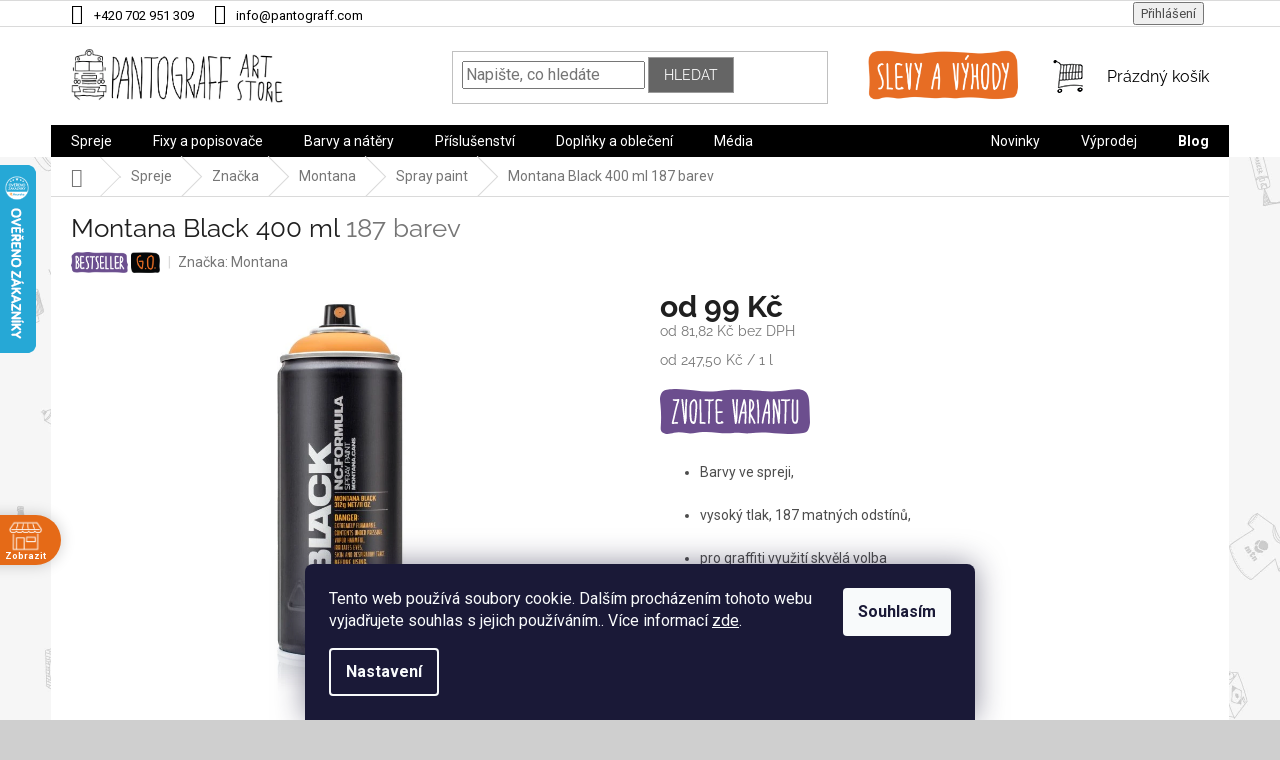

--- FILE ---
content_type: text/css
request_url: https://shoptet.321web.cz/barvy-ve-spreji/barvy-style.css?v=20221229321
body_size: 2078
content:
/* Positions */
.position-relative { position: relative; }
.position-sticky { position: sticky !important; }
.top-78 {
  top: calc(78px + 5rem) !important;
}
/* Positions end */

/* Display settings */
.d-block { display: block !important; }
.d-flex {
  display: -webkit-box!important;
  display: -ms-flexbox!important;
  display: flex!important;
}
.d-inline-flex {
  display: -ms-inline-flexbox!important;
  display: inline-flex!important;
}
.flex-column {
  -webkit-box-orient: vertical!important;
  -webkit-box-direction: normal!important;
  -ms-flex-direction: column!important;
  flex-direction: column!important;
}
.flex-fill {
  -ms-flex: 1 1 auto!important;
  flex: 1 1 auto!important;
}
.flex-grow { flex: 1 0 auto; }
.flex-grow-1 {
  -ms-flex-positive: 1!important;
  flex-grow: 1!important;
}
.d-inline { display: inline-block; }
.d-none { display: none; }
.columns-2 {
  -moz-column-count:2;
  -moz-column-gap: 2rem;
  -moz-column-width: 50%;
  -webkit-column-count:2;
  -webkit-column-gap: 2rem;
  -webkit-column-width: 50%;
  column-count: 2;
  column-gap: 2rem;
  column-width: 50%;
}
/* Display settings end */

/* Position settings */
.sticky-top {
  position: -webkit-sticky;
  position: sticky;
  top: 0;
  z-index: 1020;
}
/* Position settings end*/

/* Text */
.h2 { font-size: 2.143rem; }
.big { font-size: 10.7143rem; }
.bold { font-weight: 700; }

/* Aligns content */
.c-left { clear: left!important;}
.c-right { clear: right!important;}
.c-both { clear: both!important;}
.f-left { float: left!important;}
.f-right { float: right!important;}
.text-left { text-align:left !important; }
.text-center { text-align:center !important; }
.text-right { text-align:right !important; }
.text-inherit { text-align:inherit !important; }

.align-items-start {
  -webkit-box-align: start!important;
  -ms-flex-align: start!important;
  align-items: flex-start!important;
}
.align-items-center {
  -webkit-box-align: center!important;
  -ms-flex-align: center!important;
  align-items: center!important;
}
.align-items-end {
  -webkit-box-align: end!important;
  -ms-flex-align: end!important;
  align-items: flex-end!important;
}

.justify-content {
  -webkit-box-pack: justify!important;
  -ms-flex-pack: justify!important;
  justify-content: space-between!important;
}
.justify-content-between {
    -webkit-box-pack: justify!important;
    -ms-flex-pack: justify!important;
    justify-content: space-between!important;
}
.justify-content-center {
    -webkit-box-pack: center!important;
    -ms-flex-pack: center!important;
    justify-content: center!important;
}
.justify-content-start { -ms-flex-pack: start!important;
    justify-content: flex-start!important; }
.justify-content-end { justify-content: flex-end !important; }
.justify-content-center { justify-content: center !important; }

.align-self-start { align-self: flex-start !important; }
.align-self-end { align-self: flex-end !important; }
.align-self-center { align-self: center !important; }
.align-items-stretch {
   -webkit-box-align: stretch!important;
  -ms-flex-align: stretch!important;
  align-items: stretch!important;
}

.flex-wrap {
  -webkit-flex-flow: row wrap !important;
  flex-wrap: wrap !important;
}
.flex-nowrap {
  -ms-flex-wrap: nowrap!important;
  flex-wrap: nowrap!important;
}
/* Aligns content end */

/* Orders */

.order-1 {
  -webkit-box-ordinal-group: 2;
  -ms-flex-order: 1;
  order: 1;
}
.order-2 {
  -webkit-box-ordinal-group: 3;
  -ms-flex-order: 2;
  order: 2;
}
.order-3 {
  -webkit-box-ordinal-group: 4;
  -ms-flex-order: 3;
  order: 3;
}
.order-3 {
  -webkit-box-ordinal-group: 5;
  -ms-flex-order: 4;
  order: 4;
}

/* Orders end */


/* Margins */

.m-auto { margin: auto !important; }
.m-0 { margin: 0rem !important; }
.m-025 { margin: 0.25rem !important; }
.m-1 { margin: 1rem !important; }
.m-2 { margin: 2rem !important; }
.mt-1 { margin-top: 1rem !important; }
.mt-2 { margin-top: 2rem !important; }
.mb-1 { margin-bottom: 1rem !important; }
.mb-2 { margin-bottom: 2rem !important; }
.mx-1 { margin: 0 1rem !important; }
.mx-2 { margin: 0 2rem !important; }
.ml-auto, .mx-auto { margin-left: auto!important; }
.mt-auto, .my-auto { margin-top: auto !important; }
.mr-auto, .mx-auto { margin-right: auto !important; }
.mb-auto, .my-auto { margin-bottom: auto !important; }
.ml-auto, .mx-auto { margin-left: auto !important; }
.mr-1 { margin-right: 1rem !important; }

/* Margins end */

.btn-info
{
	background-color: #e56a17;
	color: #fff;
	border: 0;
}
.btn-info:hover
{
	background-color: #F56A17;
}

.add-to-cart .btn.add-to-cart-button.btn-lg:before {
    content: "";
    margin-right: 10px;
    margin-top: 0px;
    display: block;
    background-image: url(//www.barvyvespreji.cz/user/documents/upload/temp/cart-white.png);
    background-repeat: no-repeat;
    background-size: contain;
    height: 33px;
    width: 30px;
}
.add-to-cart > .btn.btn-lg.btn-conversion.add-to-cart-button { border: none; background: #179dab; line-height: 0; display:flex; align-items:center; padding:7px 20px; border-radius:0px 3px 3px 0px; font-size:14px;}
.add-to-cart > .btn.btn-lg.btn-conversion.add-to-cart-button:hover { background: #e66b25; }

.menu-item-external-23
{
	margin-left: 0 !important;
}
.p-short-description img
{
	transition: all .2s ease-in;
  -webkit-transition: all .2s ease-in;
	transform: scale(0.9);
}
.p-short-description img:hover
{
	transform: scale(1);
}
.menu-item-1580 a,
.menu-item-1442 a
{
	color: #f99958;
	letter-spacing: 0.0em;
} 
.menu-item-1580 a.active,
.menu-item-1442 a.active
{
	color: #fff;
	letter-spacing: 0.1em;
}
.menu-item-1580
{
	margin-left: auto !important;
}

.filter-sections.collapse
{
	height: auto;
	max-height: 0;
	overflow: hidden;
}
.filter-sections.show
{
	height: auto;
	max-height: auto;
	overflow: visible;
}
.p-info-wrapper a[href*="#description"]::before {
	content: "";
	display: block;
    background-image: url(//www.barvyvespreji.cz/user/documents/upload/vice-o-produktu.svg) !important;
    background-size: 100%;
    width: 213px;
    height: 41px;
	background-position: top center;
}
.p-info-wrapper a[href*="#description"]:hover::before {
	  background-image: url(//www.barvyvespreji.cz/user/documents/upload/vice-o-produktu-2.svg) !important;
}
.p-info-wrapper a[href*="#description"] {
	font-size: 0 !important;
}
.p-info-wrapper a[href*="#description"]::after {
	font-size: 0 !important;
}

.btn.cart-count:hover::before, a.btn.cart-count:hover::before {
  font-size: 24px;
  content: url(https://www.barvyvespreji.cz/user/documents/upload/temp/cart-hover.png) !important; 
}
.btn.cart-count:hover, a.btn.cart-count:hover {
  color:#e56a17;
}

#variants .btn.btn-cart:hover::before, a.btn.btn-cart:hover::before, #variants .btn.add-to-cart-button:hover::before, #variants a.btn.add-to-cart-button:hover::before {
  content: url(https://www.barvyvespreji.cz/user/documents/upload/temp/cart-hover.png) !important;
}

a#choose-variant::before {
    background-image: url(//www.barvyvespreji.cz/user/documents/upload/zvolte-variantu.svg) !important;
    background-size: 100%;
    width: 150px;
	background-position: top center;
}
a#choose-variant:hover::before {
    background-image: url(//www.barvyvespreji.cz/user/documents/upload/zvolte-variantu-2.svg) !important;
    background-size: 100%;
    width: 150px;
	background-position: top center;
}

#submit-order {
  z-index: 99999;
}
#checkoutSidebar {
  z-index: 9999;
}
.up {
  bottom: 20px !important;
  right: 20px !important;
} 
#footer ul {
	color: #666;
}
.instagram-widget-cover {
	margin-top: 90px;
}


body.aktivni-filtr-ano ul.subcategories
{
	display: none !important;
}

@media (max-width: 666px){
	.products-block > div {
    width: 50%;
	}
	.price price-final
	{
		width: 100%;
	}
	.p-desc
	{
		display: none !important ;
	}
	.p-tools
	{
		flex-basis: 100% !important;
	}
	.products-block.products .p .name
	{
		margin-bottom: 0px !important;
	}

} 
@media (max-width: 768px){
	.menu-item-1580 a.active,
	.menu-item-1442 a.active
	{
		color: #f99958 !important;
	}

} 
	
@media (min-width: 1140px){
	.variant-table 
	{
		-moz-column-count: 2;
    -webkit-column-count: 2;
    column-count: 2;
	}
	.variant-table .table-row
	{
		overflow: hidden;
		margin: 0;
    -webkit-column-break-inside: avoid; /* Chrome, Safari */
    page-break-inside: avoid;           /* Theoretically FF 20+ */
    break-inside: avoid-column;
	}
	.variant-table .table-row:hover
	{
		background-color: rgba(0,0,0,0.05);
	}
	.variant-table .table-col.variant-name-wrapper.col-xs-12
	{
		width: 70% !important;
	}
	.variant-table .table-col.price.col-xs-6,
	.variant-table .table-col.standard-price-wrap.col-xs-12
	{
		width: 100% !important;
		-webkit-box-ordinal-group: 5;
		-ms-flex-order: 4;
		order: 4;
		text-align: right;
	}
	.variant-table .table-col.cart.col-xs-6
	{
		width: 30% !important;
	}
	.variant-price-wrap .price-final {
			font-weight: 600;
			font-size: 14px;
	}
	.quantity input, .quantity
	{
		background-color: #fff;
	}
	
}

--- FILE ---
content_type: image/svg+xml
request_url: https://www.barvyvespreji.cz/user/documents/upload/zvolte-variantu.svg
body_size: 2907
content:
<?xml version="1.0" encoding="utf-8"?>
<!-- Generator: Adobe Illustrator 23.0.2, SVG Export Plug-In . SVG Version: 6.00 Build 0)  -->
<svg version="1.1" id="Vrstva_1" xmlns="http://www.w3.org/2000/svg" xmlns:xlink="http://www.w3.org/1999/xlink" x="0px" y="0px"
	 viewBox="0 0 242.93 72.99" style="enable-background:new 0 0 242.93 72.99;" xml:space="preserve">
<style type="text/css">
	.st0{fill:#6C4E8E;}
	.st1{fill:#FFFFFF;}
</style>
<g>
	<g>
		<g>
			<g>
				<path class="st0" d="M18.74,0.3C12.5,0.24,5.14,1.03,2.09,7.32S0.03,18.41,0.74,25.39C1.93,37.02,2.1,48.76,1.26,60.43
					C0.92,65.14,0.89,68.55,4.85,71c5.44,3.37,11.64,1.81,17.78,0.04c6.65-1.92,13.48-0.68,20.3,0.49
					c8.71,1.5,17.55-0.98,26.36-1.67c16.41-1.3,32.94,3.59,49.26,1.38c8.16-1.11,19.08,1.57,27.25,0.53
					c10.61-1.35,20.84-1.76,31.47-0.69c19.63,1.98,35.01,2.83,54.57,0.12c2.19-0.3,4.5-0.69,6.22-2.11c2.99-2.46,5-11.55,4.86-15.45
					c-0.28-8.44-0.57-16.87-0.85-25.31c-0.31-9.09-0.43-19.5-7.7-24.79c-6.47-4.7-15.27-3.35-23.14-2.14
					c-21.81,3.36-33.77,3.11-55.74,1.14c-11.23-1.01-33.56-1.76-44.82-1.11c-8.35,0.49-16.6,2.27-24.96,2.64
					C63.25,5.09,41.16-1.45,18.74,0.3"/>
			</g>
		</g>
	</g>
	<g>
		<g>
			<path class="st1" d="M167.35,55.2c1.78-12.61,5.13-24.94,8.38-37.24c-0.89,0-1.78,0-2.67,0c0.75,3.21,1.9,6.56,1.85,9.88
				c-0.04,2.55-0.11,4.83,0.2,7.38c0.81,6.57-0.09,13.57-0.3,20.16c-0.06,1.78,2.71,1.78,2.77,0c0.21-6.5,1.09-13.39,0.35-19.87
				c-0.39-3.37,0.07-6.74-0.36-10.07c-0.35-2.76-1.2-5.51-1.83-8.22c-0.32-1.34-2.33-1.29-2.67,0c-3.25,12.3-6.6,24.63-8.38,37.24
				C164.43,56.21,167.1,56.96,167.35,55.2L167.35,55.2z"/>
			<path class="st1" d="M169.4,39.9c2.41-0.13,4.82-0.25,7.22-0.38c1.77-0.09,1.78-2.86,0-2.77c-2.41,0.13-4.82,0.25-7.22,0.38
				C167.63,37.23,167.62,40,169.4,39.9L169.4,39.9z"/>
		</g>
		<g>
			<path class="st1" d="M129.28,55.2c1.78-12.61,5.13-24.94,8.38-37.24c-0.89,0-1.78,0-2.67,0c0.75,3.21,1.9,6.56,1.85,9.88
				c-0.04,2.55-0.11,4.83,0.2,7.38c0.81,6.57-0.09,13.57-0.3,20.16c-0.06,1.78,2.71,1.78,2.77,0c0.21-6.5,1.09-13.39,0.35-19.87
				c-0.39-3.37,0.07-6.74-0.36-10.07c-0.35-2.76-1.2-5.51-1.83-8.22c-0.32-1.34-2.33-1.29-2.67,0c-3.25,12.3-6.6,24.63-8.38,37.24
				C126.36,56.21,129.03,56.96,129.28,55.2L129.28,55.2z"/>
			<path class="st1" d="M131.33,39.9c2.41-0.13,4.82-0.25,7.22-0.38c1.77-0.09,1.78-2.86,0-2.77c-2.41,0.13-4.82,0.25-7.22,0.38
				C129.56,37.23,129.55,40,131.33,39.9L131.33,39.9z"/>
		</g>
		<path class="st1" d="M185.26,55.56c-0.01-6.3,0.94-12.83,0.44-19.1c-0.51-6.4-0.52-12.63-0.16-19.05
			c-0.91,0.12-1.81,0.25-2.72,0.37c4.46,11.75,6.79,24.74,8.27,37.19c0.21,1.73,2.69,1.82,2.77,0c0.53-12.32,1.88-25.24,0.21-37.49
			c-0.24-1.76-2.91-1.01-2.67,0.74c0.82,6.02,0.49,12.13,0.33,18.19c-0.16,6.19-0.38,12.38-0.65,18.57c0.92,0,1.85,0,2.77,0
			c-1.51-12.71-3.81-25.94-8.37-37.93c-0.55-1.44-2.63-1.25-2.72,0.37c-0.36,6.43-0.35,12.65,0.16,19.05
			c0.5,6.28-0.45,12.79-0.44,19.1C182.49,57.34,185.26,57.35,185.26,55.56L185.26,55.56z"/>
		<g>
			<path class="st1" d="M73.69,19.48c4.29-0.68,8.48,1.15,12.71-0.33c1.67-0.58,0.95-3.26-0.74-2.67
				c-4.08,1.43-8.49-0.34-12.71,0.33C71.2,17.09,71.95,19.76,73.69,19.48L73.69,19.48z"/>
			<path class="st1" d="M78.44,18.61c0.08,12.19-0.12,24.37-0.61,36.54c-0.07,1.78,2.7,1.78,2.77,0
				c0.49-12.18,0.69-24.36,0.61-36.54C81.19,16.83,78.42,16.82,78.44,18.61L78.44,18.61z"/>
		</g>
		<path class="st1" d="M54.91,16.54c-8.41,2.81-7.18,13.87-7.01,20.9c0.1,4.42-1.11,19.04,6.22,19.37c3.17,0.14,3.84-3.2,4.2-5.62
			c0.74-4.88,1.22-9.81,1.48-14.74c0.26-4.84,2.57-19.44-4.96-20.24c-1.77-0.19-1.76,2.58,0,2.77c3.93,0.42,2.37,13.68,2.26,16.16
			c-0.14,3.06-0.36,6.12-0.68,9.17c-0.14,1.31-0.29,2.61-0.46,3.91c-0.15,1.18-0.32,2.36-0.51,3.53c0.08,0.97-0.44,1.26-1.55,0.85
			c-2.13,0.1-2.16-1.35-2.47-3.19c-0.23-1.37-0.29-2.78-0.39-4.16c-0.2-2.82-0.33-5.64-0.39-8.47c-0.1-5.35-1.5-15.41,4.99-17.58
			C57.33,18.65,56.61,15.97,54.91,16.54L54.91,16.54z"/>
		<path class="st1" d="M146.42,54.87c0.49-12.39,0.7-24.79,0.71-37.19c-0.46,0.46-0.92,0.92-1.38,1.38
			c5.03,0.31,4.6,8.67,3.26,11.71c-0.71,1.61-1.75,2.97-3,4.21c-0.77,0.76-1.61,1.34-1.88,2.46c-0.52,2.21,1.42,5.15,2.39,6.98
			c1.96,3.71,4.2,7.2,5.44,11.25c0.52,1.7,3.19,0.97,2.67-0.74c-1.31-4.28-3.65-7.98-5.72-11.91c-0.57-1.07-1.64-2.61-1.8-3.83
			c-0.22-1.71,0.57-1.92,1.49-2.9c1.23-1.3,2.25-2.8,2.97-4.44c2.24-5.1,1.34-15.14-5.82-15.57c-0.75-0.05-1.38,0.67-1.38,1.38
			c-0.01,12.4-0.22,24.8-0.71,37.19C143.58,56.65,146.35,56.65,146.42,54.87L146.42,54.87z"/>
		<g>
			<path class="st1" d="M100.09,17.26c-3.03-0.47-8.74-2.65-10.04,1.49c-0.81,2.59-0.07,6.48-0.03,9.21
				c0.04,3.32,0.09,6.64,0.13,9.96s0.09,6.64,0.13,9.96c0.03,2.07-0.31,4.74,0.81,6.59c2.2,3.63,7.44,1.83,10.68,1.25
				c1-0.18,1.37-1.67,0.61-2.31c-0.44-0.37-0.88-0.75-1.32-1.12c-1.35-1.15-3.31,0.8-1.96,1.96c0.44,0.37,0.88,0.75,1.32,1.12
				c0.2-0.77,0.41-1.54,0.61-2.31c-1.73,0.31-4.18,1.27-5.9,0.8c-2.43-0.66-2.06-3.22-2.08-5.32c-0.05-3.98-0.11-7.97-0.16-11.95
				c-0.05-3.76-0.1-7.53-0.15-11.29c-0.02-1.22-0.63-4.27-0.07-5.31c0.93-1.73,4.98-0.32,6.67-0.06
				C101.1,20.2,101.85,17.54,100.09,17.26L100.09,17.26z"/>
			<path class="st1" d="M91.54,39.02c3.11,0.18,6.18,0.02,9.26-0.44c1.76-0.26,1.01-2.93-0.74-2.67c-2.83,0.42-5.67,0.51-8.53,0.34
				C89.76,36.14,89.76,38.91,91.54,39.02L91.54,39.02z"/>
		</g>
		<path class="st1" d="M160.47,54.79c-0.05-12.21,0.87-24.88-1.16-36.97c-0.29-1.75-2.96-1.01-2.67,0.74
			c1.98,11.81,1.01,24.29,1.06,36.23C157.71,56.57,160.48,56.57,160.47,54.79L160.47,54.79z"/>
		<path class="st1" d="M63.95,17.7c0.08,6.01,0.17,12.02,0.25,18.02c0.09,6.13,0.87,12.74-0.05,18.81
			c-0.12,0.81,0.34,1.83,1.33,1.75c2.33-0.19,4.52-0.11,6.82,0.31c1.74,0.32,2.49-2.35,0.74-2.67c-2.54-0.46-4.98-0.62-7.56-0.41
			c0.44,0.58,0.89,1.17,1.33,1.75c0.89-5.93,0.25-12.23,0.16-18.21c-0.09-6.45-0.18-12.91-0.27-19.36
			C66.69,15.92,63.92,15.92,63.95,17.7L63.95,17.7z"/>
		<g>
			<path class="st1" d="M197.29,19.48c4.29-0.68,8.48,1.15,12.71-0.33c1.67-0.58,0.95-3.26-0.74-2.67
				c-4.08,1.43-8.49-0.34-12.71,0.33C194.8,17.09,195.55,19.76,197.29,19.48L197.29,19.48z"/>
			<path class="st1" d="M202.03,18.61c0.08,12.19-0.12,24.37-0.61,36.54c-0.07,1.78,2.7,1.78,2.77,0
				c0.49-12.18,0.69-24.36,0.61-36.54C204.79,16.83,202.02,16.82,202.03,18.61L202.03,18.61z"/>
		</g>
		<path class="st1" d="M213.74,17.79c-0.33,8.5-0.44,17-0.3,25.51c0.06,4.05-0.41,12.85,5.61,13.25c5.59,0.37,4.71-9.06,4.81-12.29
			c0.26-8.6-0.01-17.21-0.12-25.81c-0.02-1.78-2.79-1.78-2.77,0c0.07,5.88,0.17,11.77,0.2,17.65c0.01,2.95,0,5.9-0.11,8.84
			c-0.05,1.32,0.49,10.12-3.21,8.07c-1.97-1.09-1.57-5.85-1.61-7.64c-0.07-3.22-0.1-6.44-0.1-9.65c0-5.98,0.13-11.95,0.36-17.92
			C216.58,16.01,213.81,16.01,213.74,17.79L213.74,17.79z"/>
		<path class="st1" d="M116.84,17.4c1.45,12.72,2.91,25.44,4.36,38.17c0.17,1.53,2.18,1.91,2.72,0.37
			c1.96-5.57,1.47-12.1,1.55-17.92c0.1-6.84,0.16-13.68,0.87-20.49c0.19-1.77-2.58-1.76-2.77,0c-0.67,6.36-0.77,12.73-0.86,19.12
			c-0.08,5.98,0.53,12.84-1.47,18.55c0.91,0.12,1.81,0.25,2.72,0.37c-1.45-12.72-2.91-25.44-4.36-38.17
			C119.41,15.65,116.63,15.63,116.84,17.4L116.84,17.4z"/>
		<path class="st1" d="M34.65,17.4c1.45,12.72,2.91,25.44,4.36,38.17c0.17,1.53,2.18,1.91,2.72,0.37c1.96-5.57,1.47-12.1,1.55-17.92
			c0.1-6.84,0.16-13.68,0.87-20.49c0.19-1.77-2.58-1.76-2.77,0c-0.67,6.36-0.77,12.73-0.86,19.12c-0.08,5.98,0.53,12.84-1.47,18.55
			c0.91,0.12,1.81,0.25,2.72,0.37c-1.45-12.72-2.91-25.44-4.36-38.17C37.22,15.65,34.45,15.63,34.65,17.4L34.65,17.4z"/>
		<path class="st1" d="M21.94,19.17c2.72,0.24,5.37,0.21,8.09-0.1c-0.44-0.58-0.89-1.17-1.33-1.75
			c-4.62,12.15-6.31,25.09-9.69,37.59c-0.23,0.84,0.43,1.79,1.33,1.75c2.58-0.1,5.15-0.19,7.73-0.29c1.78-0.07,1.78-2.83,0-2.77
			c-2.58,0.1-5.15,0.19-7.73,0.29c0.44,0.58,0.89,1.17,1.33,1.75c3.38-12.5,5.07-25.44,9.69-37.59c0.3-0.78-0.48-1.85-1.33-1.75
			c-2.72,0.31-5.36,0.34-8.09,0.1C20.17,16.25,20.18,19.02,21.94,19.17L21.94,19.17z"/>
	</g>
</g>
</svg>
